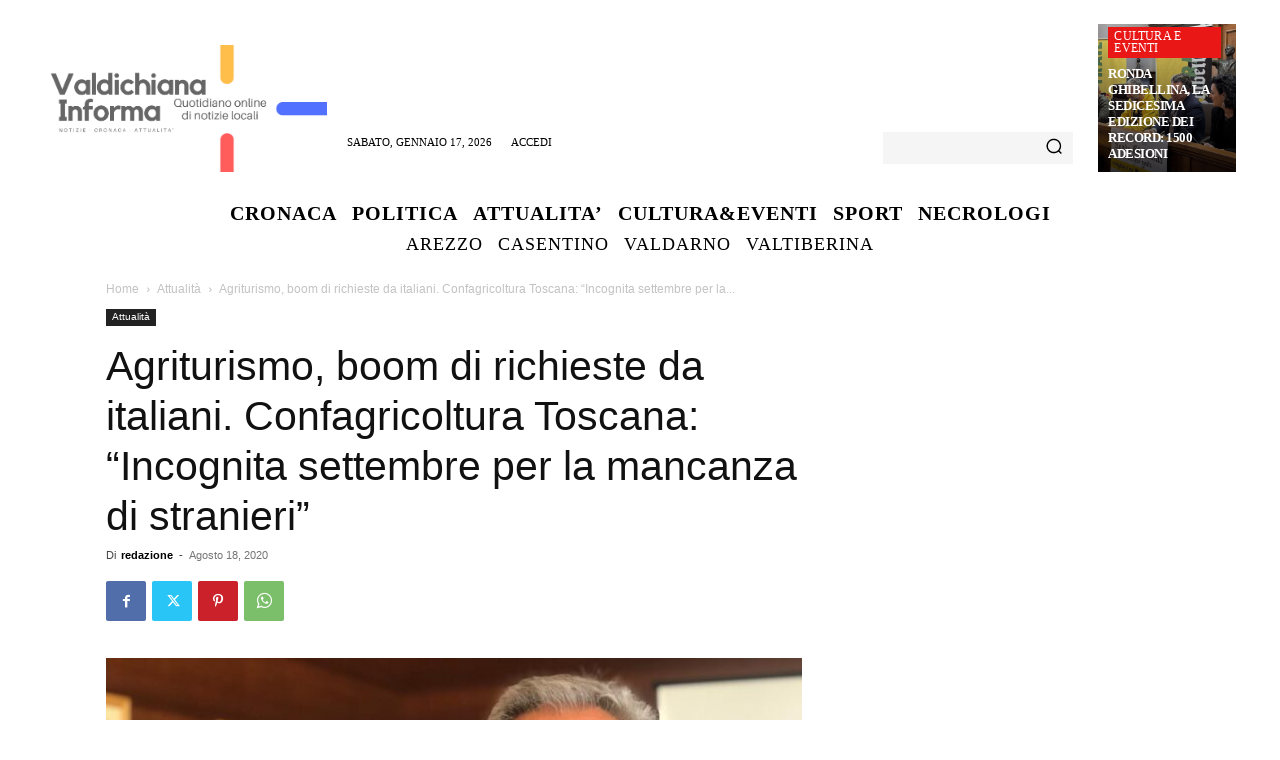

--- FILE ---
content_type: text/javascript
request_url: https://www.valdichianainforma.it/wp-content/plugins/necrologi-italia-nicv-pro/gestione-timestamp.js?1500&ver=6.8.3
body_size: 370
content:
document.addEventListener("DOMContentLoaded", function(event) {

    if(parseInt(localStorage.getItem("ts-messaggio-memoriae")) + 60000 < Date.now()){

        localStorage.setItem("messaggio-memoriae", 0);

    }

    var host = "/wp-content/plugins/"; 


    if(document.getElementById("id_defunto")!= null){

            jQuery.ajax({
                type: "POST",
                url: host+"necrologi-italia-nicv-pro/nicvcontrollomemoriae.service.php",
                data: { id_defunto: document.getElementById("id_defunto").value},

                success: function(response) {

                    console.log(response);

                   if(response.substr(4,4) == 0 || document.getElementById("memoriae_plugin") == 0){
                        if(document.getElementById("memoriae") != null){
                            document.getElementById("memoriae").style.display = "none";
                        }
                   }
                   else{
                        //var time = new Date(Date.now()).getTime() / 1000;
                        if(document.getElementById("memoriae") != null){

                            document.getElementById("memoriae").style.display = "block";

                            /*if(time < ts_data_funerale){
                                document.getElementById("memoriae").style.display = "block";
                            }
                            else{
                                document.getElementById("memoriae").style.display = "none";
                            }   */            

                            /*var time = new Date(Date.now()).getTime() / 1000;

                            alert(time);

                            alert(document.getElementById("ts_fine_memoriae").value);

                            if(time < document.getElementById("ts_fine_memoriae").value && document.getElementById("memoriae_attivo").value == 1){
                                document.getElementById("memoriae").style.display = "block";
                            }
                            else{
                                document.getElementById("memoriae").style.display = "none";
                            }*/
                        }
                    }
                },
                error: function(response) {
                   console.log(response);  
                }
            });
    }
});


--- FILE ---
content_type: text/javascript
request_url: https://www.valdichianainforma.it/wp-content/plugins/necrologi-italia-nicv-pro/nicvpolicy.js?ver=6.8.3
body_size: 129
content:
(function($){
	$(document).ready(function(){

		$("#button_privacy").click(function(e){


			$.ajax({
				type: "POST",
			  url: my_vars.ajaxurl, 

        data: {
          action: 'nicv_policy',
        },

				dataType: "html",
				success: function(response){

          //alert(response);
          //$("#privacy_content").html(response);
          w = window.open("", "privacy", "width:500, height:150");
          w.document.write(response);
				},
				error: function(){
					//$("#nicvmail-response").html('<br/><br/><p class="nicv-mail-text" style="color:red;font-size:20px;" >Errore</p>');
				}
			});
	  	});
	});
})(jQuery);